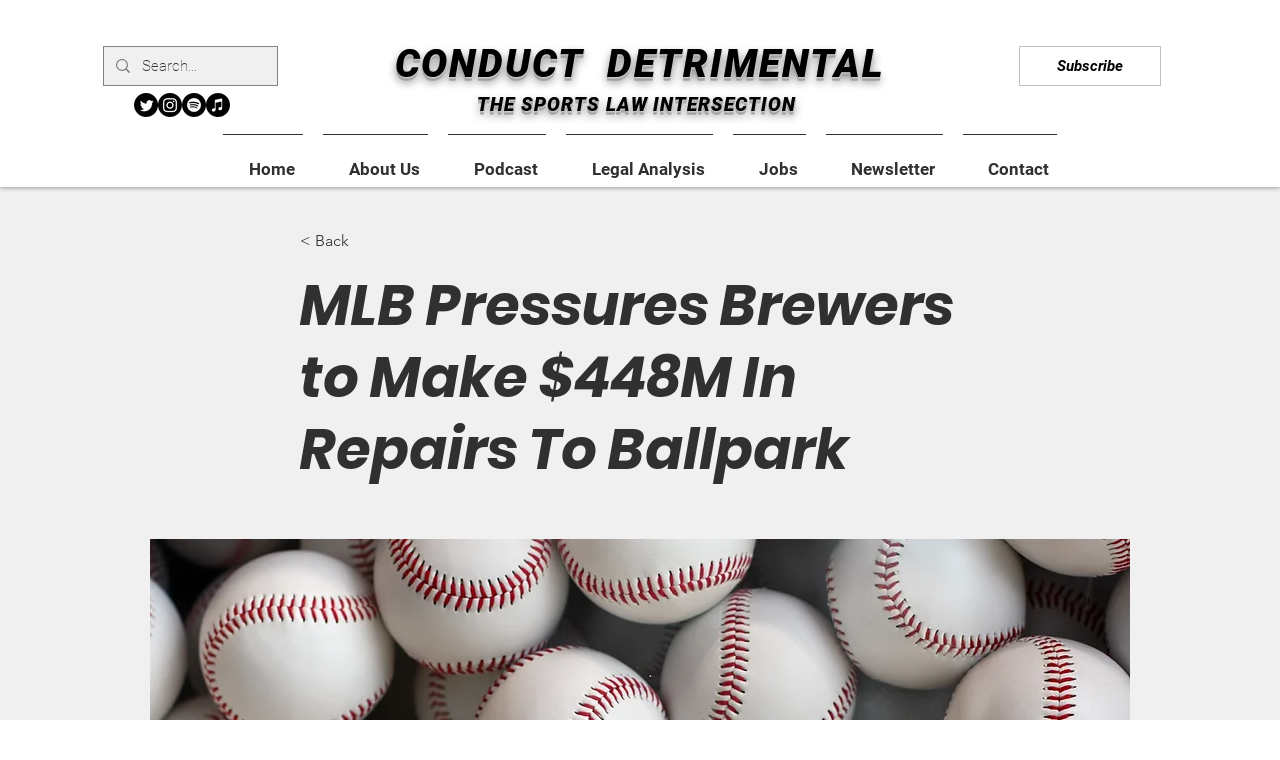

--- FILE ---
content_type: text/html; charset=utf-8
request_url: https://www.google.com/recaptcha/api2/aframe
body_size: 266
content:
<!DOCTYPE HTML><html><head><meta http-equiv="content-type" content="text/html; charset=UTF-8"></head><body><script nonce="nDpdmz0eeVjT38ieokYByw">/** Anti-fraud and anti-abuse applications only. See google.com/recaptcha */ try{var clients={'sodar':'https://pagead2.googlesyndication.com/pagead/sodar?'};window.addEventListener("message",function(a){try{if(a.source===window.parent){var b=JSON.parse(a.data);var c=clients[b['id']];if(c){var d=document.createElement('img');d.src=c+b['params']+'&rc='+(localStorage.getItem("rc::a")?sessionStorage.getItem("rc::b"):"");window.document.body.appendChild(d);sessionStorage.setItem("rc::e",parseInt(sessionStorage.getItem("rc::e")||0)+1);localStorage.setItem("rc::h",'1769644409021');}}}catch(b){}});window.parent.postMessage("_grecaptcha_ready", "*");}catch(b){}</script></body></html>